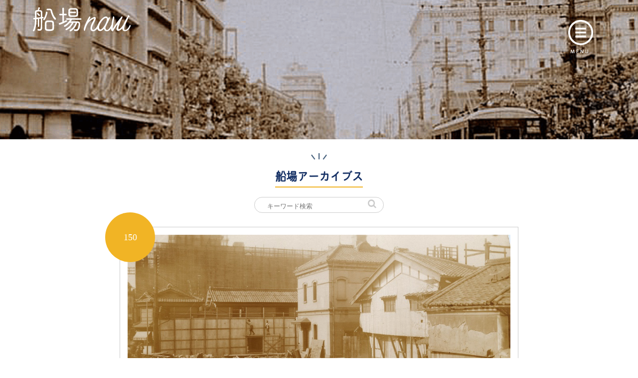

--- FILE ---
content_type: text/html; charset=UTF-8
request_url: https://semba-navi.com/semba_photo/%E8%8A%9D%E5%B7%9D%E3%83%93%E3%83%AB%E5%BB%BA%E8%A8%AD%E5%B7%A5%E4%BA%8B/
body_size: 8457
content:
<!DOCTYPE html>
<html lang="ja">
<head>
<meta http-equiv="Content-Type" content="text/html; charset=UTF-8" />
<meta http-equiv="Content-Script-Type" content="text/javascript">
<meta name="viewport" content="width=device-width,user-scalable=no,maximum-scale=1">
<link rel="stylesheet" type="text/css" href="https://semba-navi.com/wp-content/themes/semba-navi3/reset.css">
<link rel="stylesheet" type="text/css" href="https://semba-navi.com/wp-content/themes/semba-navi3/style.css" />
<script src="https://unpkg.com/scrollreveal"></script>

<!-- webfonts -->
<script src="https://use.typekit.net/oxm3qag.js"></script>
<script>try{Typekit.load({ async: true });}catch(e){}</script>


<link href="https://maxcdn.bootstrapcdn.com/font-awesome/4.1.0/css/font-awesome.min.css" rel="stylesheet">
	<link href="https://use.fontawesome.com/releases/v5.15.2/css/all.css" rel="stylesheet">
<script type="text/javascript" src="https://ajax.googleapis.com/ajax/libs/jquery/1.11.1/jquery.min.js"></script>
<title>  芝川ビル建設工事 | 船場ナビ</title>
<script>
$(function(){
            ScrollReveal().reveal('.animate');
        });
</script>
	<link rel='dns-prefetch' href='//s.w.org' />
<link rel='stylesheet' id='contact-form-7-css'  href='https://semba-navi.com/wp-content/plugins/contact-form-7/includes/css/styles.css?ver=5.3.2' type='text/css' media='all' />
<link rel='stylesheet' id='wp-pagenavi-css'  href='https://semba-navi.com/wp-content/plugins/wp-pagenavi/pagenavi-css.css?ver=2.70' type='text/css' media='all' />
<script type='text/javascript' src='https://semba-navi.com/wp-includes/js/jquery/jquery.min.js?ver=3.5.1' id='jquery-core-js'></script>
<script type='text/javascript' src='https://semba-navi.com/wp-includes/js/jquery/jquery-migrate.min.js?ver=3.3.2' id='jquery-migrate-js'></script>


<script>
$(function(){


  $('#btn2').click(function(){
    //スライドダウン
    $('#menu-area').slideDown(200);
  });

  $('#menu-close').click(function(){
    //スライドダウン
    $('#menu-area').slideUp(200);
  });


});
</script>


<!-- トップにもどる -->
<script type="text/javascript">
$(function() {
     var topBtn = $('#page-top');
     topBtn.hide();
     $(window).scroll(function () {
          if ($(this).scrollTop() > 100) {
               topBtn.fadeIn();
          } else {
               topBtn.fadeOut();
          }
     });
     //スクロールしてトップ
    topBtn.click(function () {
          $('body,html').animate({
               scrollTop: 0
          }, 500);
          return false;
    });
});
</script>
<!-- トップにもどる ここまで-->





</head>


<body>
<a name="top"></a>
<div id="wrapper">



<header>
<div class="header-space-archive-semba-archives">
<div class="header-inner2">
<div class="header-ttl">
<div class="menu-logo"><a href="https://semba-navi.com"><img src="https://semba-navi.com/wp-content/themes/semba-navi3/img/logo_wh.svg" /></a></div>
<div id="btn2" class="menu-btn"><a href="#"><img src="https://semba-navi.com/wp-content/themes/semba-navi3/img/menu_btn.svg" width="50px" /></a></div>
</div>
<div class="clearfix"></div>


</div>
</div>
</header>

<div id="menu-area">
	<div id="menu-area-inner">
		<div id="menu-area-header">
			<div id="menu-area-logo"><a href="https://semba-navi.com"><img src="https://semba-navi.com/wp-content/themes/semba-navi3/img/logo_or.svg"/></a></div>
			<div id="menu-close"><img src="https://semba-navi.com/wp-content/themes/semba-navi3/img/menu-close.svg" width="50px" /></div>
			<div class="clearfix"></div>
		</div>
	<!-- menu内ナビ -->

<div class="">
	  <ul class="div2 top-map-sp">
    <li><div class="nav-btn-main-area"><a href="https://stroly.com/viewer/1556155149/" target="_blank"/><img src="https://semba-navi.com/wp-content/themes/semba-navi3/img/top-map-img-sp.png" alt=""></a></div></li>
    <li>
      <div class="nav-btn-sub-area"><a href="/event/"><img src="https://semba-navi.com/wp-content/themes/semba-navi3/img/nav-btn-event.png" alt=""></a></div>
      <div class="nav-btn-sub-area"><a href="/guidebook/"><img src="https://semba-navi.com/wp-content/themes/semba-navi3/img/nav-btn-guidebook.png" alt=""></a></div>
      <div class="nav-btn-sub-area"><a href="/semba-archives/"><img src="https://semba-navi.com/wp-content/themes/semba-navi3/img/nav-btn-archive.png" alt=""></a></div>
    </li>
  </ul>
</div>

	</div>
</div>



<!-- ↓main↓ -->
<div class="row">
<h2>船場アーカイブス</h2>
  <form class="search_container" action="https://semba-navi.com/" id="form01" method="get" >
<input id="search-bar" name="s" type="text"  size="25" placeholder="キーワード検索"/>
  <input type="submit" value="&#xf002;">
</form>
</div>





<div class="row single-sa">
<div class="image-main" oncontextmenu="return false">
  <img src="https://semba-navi.com/wp-content/uploads/2023/07/KC022_P61_001.jpg" alt=""  onselectstart="return false;" onmousedown="return false;"/>
  <div class="image-num">150</h1></div>
</div>
<div class="photo-caption">無断複製を禁止します</div>

<div class="image-cate"><ul>

<li><a href="https://semba-navi.com/semba_photo_slug/machinami/">まち並み</a></li><li><a href="https://semba-navi.com/semba_photo_slug/architecture/">建物</a></li>

</ul></div>


<div class="image-name">芝川ビル建設工事　
<!-- 昭和（戦前） 1926年　伏見町 伏見町3-3-3 -->

</div>
<p>芝川ビル建設工事を撮影したもの。明治23年竣工の洋館など敷地内の他の建物の様子がわかる。画像奥で建設工事中の建物は、この年竣工した「第一銀行大阪支店」（のちの第一勧業銀行高麗橋支店、1992年解体）。</p>

<div class="sa-spec">No.150／時期：昭和（戦前）
- 1926年
／場所：伏見町- 伏見町3-3-3／所蔵：千島土地株式会社</div>

<div class="image-tags"><ul>
<li><a href="https://semba-navi.com/photo_tag/%e4%bc%8f%e8%a6%8b%e7%94%ba/">#伏見町</a></li><li><a href="https://semba-navi.com/photo_tag/%e7%ac%ac%e4%b8%80%e5%8b%a7%e6%a5%ad%e9%8a%80%e8%a1%8c/">#第一勧業銀行</a></li><li><a href="https://semba-navi.com/photo_tag/%e7%ac%ac%e4%b8%80%e9%8a%80%e8%a1%8c/">#第一銀行</a></li><li><a href="https://semba-navi.com/photo_tag/%e8%88%b9%e5%a0%b4/">#船場</a></li><li><a href="https://semba-navi.com/photo_tag/%e8%8a%9d%e5%b7%9d%e3%83%93%e3%83%ab/">#芝川ビル</a></li><li><a href="https://semba-navi.com/photo_tag/%e9%ab%98%e9%ba%97%e6%a9%8b/">#高麗橋</a></li></ul></div>


</div>

<div class="row "><ul class="div3 single-arrow">
		<li><a href="https://semba-navi.com/semba_photo/%e6%96%b0%e8%8a%9d%e5%b7%9d%e3%83%93%e3%83%ab-2/" rel="prev"><i class="fas fa-arrow-left"></i></a></li>
		<li><a href="/semba-archives/"><i class="fas fa-arrow-up"></i></a></li>
		<li><a href="https://semba-navi.com/semba_photo/%e8%8a%9d%e5%b7%9d%e3%83%93%e3%83%ab%e5%bb%ba%e8%a8%ad%e5%b7%a5%e4%ba%8b-2/" rel="next"><i class="fas fa-arrow-right"></i></a></li>
	</ul></div>




</div>












<!-- mainここまで -->
<!-- ↓footer↓ -->
<div class="footer-town"></div>
<div id="footer">
	<div id="footer-inner">
		<div id="footer-inner-logo"><a href="https://semba-navi.com"><img src="https://semba-navi.com/wp-content/themes/semba-navi3/img/logo.svg" width="" /></a></div>
	<div class="footer-icon"><a href="https://www.instagram.com/sembanavi/"><img src="https://semba-navi.com/wp-content/themes/semba-navi3/img/ft-icon-ig.svg" width="" /></a></div>　<div class="footer-icon"><a href="https://www.facebook.com/sembanavisite/"><img src="https://semba-navi.com/wp-content/themes/semba-navi3/img/ft-icon-fb.svg" width="" /></a></div>
	</div>
	<P class="center"><a href="https://www.sembaclub.com/">運営：船場倶楽部・集英地域活動協議会</a><br/><a href="https://sembaclub.com/contact/">お問い合わせ</a> | <a href="/privacypolicy/">プライバシーポリシー</a></P>	

</div>
<div id="footer2">SEMBA NAVI ALL RIGHT RESERVED.</div>


<!-- ↑footer↑ -->
</div> <!-- wrapper ここまで　-->

<p id="page-top"><a href="#wrap"><i class="fa fa-chevron-circle-up fa-5x"></i></a></p>




<script type='text/javascript' id='contact-form-7-js-extra'>
/* <![CDATA[ */
var wpcf7 = {"apiSettings":{"root":"https:\/\/semba-navi.com\/wp-json\/contact-form-7\/v1","namespace":"contact-form-7\/v1"}};
/* ]]> */
</script>
<script type='text/javascript' src='https://semba-navi.com/wp-content/plugins/contact-form-7/includes/js/scripts.js?ver=5.3.2' id='contact-form-7-js'></script>

	</body>
</html>



--- FILE ---
content_type: text/css
request_url: https://semba-navi.com/wp-content/themes/semba-navi3/reset.css
body_size: 1905
content:
/* `XHTML, HTML4, HTML5 Reset----------------------------------------------------------------------------------------------------*/a,abbr,acronym,address,applet,article,aside,audio,b,big,blockquote,body,canvas,caption,center,cite,code,dd,del,details,dfn,dialog,div,dl,dt,em,embed,fieldset,figcaption,figure,font,footer,form,h1,h2,h3,h4,h5,h6,header,hgroup,hr,html,i,iframe,img,ins,kbd,label,legend,li,main,mark,menu,meter,nav,object,ol,output,p,pre,progress,q,rp,rt,ruby,s,samp,section,small,span,strike,strong,sub,summary,sup,table,tbody,td,tfoot,th,thead,time,tr,tt,u,ul,var,video,xmp {  border: 0;  margin: 0;  padding: 0;  font-size: 100%;}html,body {  font-size: 1em;  height: 100%;}

article,aside,details,figcaption,figure,footer,header,hgroup,main,menu,nav,section {/*  Override the default (display: inline) for  browsers that do not recognize HTML5 tags.  IE8 (and lower) requires a shiv:  http://ejohn.org/blog/html5-shiv*/  display: block;}
b,strong {/*  Makes browsers agree.  IE + Opera = font-weight: bold.  Gecko + WebKit = font-weight: bolder.*/  font-weight: bold;}
img {  color: transparent;  font-size: 0;  vertical-align: middle;/*  For IE.  http://css-tricks.com/ie-fix-bicubic-scaling-for-images*/  -ms-interpolation-mode: bicubic;}
ol,ul {  list-style: none;}
li {/*  For IE6 + IE7:  "display: list-item" keeps bullets from  disappearing if hasLayout is triggered.*/  display: list-item;}
table {  border-collapse: collapse;  border-spacing: 0;}
th,td,caption {  font-weight: normal;  vertical-align: top;  text-align: left;}
q {  quotes: none;}q:before,q:after {  content: "";  content: none;}
sub,sup,small {  font-size: 75%;}
sub,sup {  line-height: 0;  position: relative;  vertical-align: baseline;}
sub {  bottom: -0.25em;}sup {  top: -0.5em;}
svg {/*  For IE9. Without, occasionally draws shapes  outside the boundaries of <svg> rectangle.*/  overflow: hidden;}
/******* 追加　*******/
img {border:none;}
img a {border:none;}

a:link {color: initial;}

--- FILE ---
content_type: text/css
request_url: https://semba-navi.com/wp-content/themes/semba-navi3/style.css
body_size: 118
content:
@charset "UTF-8";

/*
Theme Name: semba-navi3
Theme URI: http://
Author: 
Author URI: 
Description: 
Version: 1.0
*/

@import url("reset.css");
@import url("style1.css");
@import url("animate.css");

--- FILE ---
content_type: text/css
request_url: https://semba-navi.com/wp-content/themes/semba-navi3/style1.css
body_size: 25454
content:
@charset "UTF-8";
/* 共通 **********************************************************************************/
html {
  box-sizing: border-box;
}

BODY {
  margin: 0px;
  font-size: 14px;
  line-height: 1.6em;
  text-align: center;
  color: #173266;
  /* 文字色 */
  /* フォント指定ゴシック */
  font-family: 'Lucida Grande','Hiragino Kaku Gothic ProN',Meiryo, sans-serif;
  /* フォント指定明朝
font-family:"ヒラギノ明朝 Pro W6", "Hiragino Mincho Pro", "HGS明朝E", "ＭＳ Ｐ明朝", serif; */
}

p {
  line-height: 2em;
  text-align: left;
}
.center{text-align:center;}
img {
  max-width: 100%;
}

h1 {
  font-size: 2em;
  font-weight: bold;
  font-family: "tbchibirgothicplusk-pro",sans-serif;
}

h2 {
  font-size: 1.6em;
  border-bottom: 2px solid #f1b425;
  display: inline-block;
  background: url(img/icon-a.svg);
  background-repeat: no-repeat;
  background-size: 32px;
  background-position: center top;
  padding: 1.5em 0 .5em 0;
  color: #173266;
  margin-bottom: 0.85em;
  font-family: "tbchibirgothicplusk-pro",sans-serif;
  font-weight: bold;
}

h3 {
  font-size: 1.2em;
  font-weight: bold;
  text-align: left;
}

h4 {
  font-size: 1em;
  font-weight: bold;
}

.div2 {
  display: -webkit-flex;
  display: flex;
  -webkit-justify-content: space-between;
  justify-content: space-between;
  -webkit-flex-wrap: wrap;
  flex-wrap: wrap;
}

.div2 li {
  width: 47.5%;
}

.div3 {
  display: -webkit-flex;
  display: flex;
  -webkit-justify-content: space-between;
  justify-content: space-between;
  -webkit-flex-wrap: wrap;
  flex-wrap: wrap;
}

.div3 li {
  width: 30%;
  margin-bottom: 2em;
}

.div3::after {
  content: "";
  display: block;
  width: 30%;
}

.div4 {
  display: -webkit-flex;
  display: flex;
  -webkit-justify-content: space-between;
  justify-content: space-between;
  -webkit-flex-wrap: wrap;
  flex-wrap: wrap;
}

.div4 li {
  width: 23%;
}

.div3b {
  display: -webkit-flex;
  display: flex;
  -webkit-justify-content: space-between;
  justify-content: space-between;
  -webkit-flex-wrap: wrap;
  flex-wrap: wrap;
}

.div3b li {
  width: 30%;
  margin-bottom: 2em;
}

.div3b::after {
  content: "";
  display: block;
  width: 30%;
}

.top-map-sp {
  margin-bottom: 10px;
}

.nav-btn-sub-area {
  display: block;
  margin-bottom: 10px;
}

/* トップにもどる **********************************************************************************/
#page-top {
  position: fixed;
  bottom: 10px;
  right: 20px;
  font-size: 77%;
}

#page-top a {
  text-decoration: none;
  color: #173266;
  width: 100px;
  padding: 10px 0;
  text-align: center;
  display: block;
  border-radius: 5px;
}

#page-top a:hover {
  text-decoration: none;
}

/* リスト **********************************************************************************/
ul {
  margin: 0px;
  padding: 0px;
}

li {
  list-style: none;
}

/* ユーティリティ **********************************************************************************/
/* hr */
hr.hr01 {
  border: 0;
  height: 0;
  margin: 20px 0;
  border-top: solid 1px #333;
}

/* gray */
hr.hr02 {
  border: 0;
  height: 0;
  margin: 20px 0;
  border-top: solid 1px #fff;
}

/* white */
/* spacer */
.spacer1em {
  clear: both;
  height: 1em;
}

.spacer2em {
  clear: both;
  height: 2em;
}

/* clearfix --------------------------------------- */
.clearfix:after {
  content: ".";
  display: block;
  height: 0;
  font-size: 0;
  clear: both;
  visibility: hidden;
}

.clearfix {
  display: inline-block;
}

/* Hides from IE Mac */
* html .clearfix {
  height: 1%;
}

.clearfix {
  display: block;
}

/* End Hack */
/* --------------------------------------- */
.pc {
  display: block;
}

.sp {
  display: none;
}

/* リンク **********************************************************************************/
a {
  text-decoration: none;
  -webkit-transition: 0.2s ease-in-out;
  -moz-transition: 0.2s ease-in-out;
  -o-transition: 0.2s ease-in-out;
  transition: 0.2s ease-in-out;
}

a:hover {
  opacity: 0.7;
  filter: alpha(opacity=70);
  color: #173266;
}

/* レイアウト **********************************************************************************/
#wrapper {
  width: 100%;
  margin: 0 auto;
  position: relative;
}

.header-space {
  width: 100%;
  margin: 0 auto;
  background-image: url(img/img-dummy2.jpg);
  background-size: cover;
  background-repeat: no-repeat;
}

.header-inner {
  width: 90%;
  margin: 0 auto;
  padding: 1em;
  position: relative;
  height: 75vh;
}

#nav_area {
  width: 100%;
  height: 50px;
  margin: 0 auto;
  background-color: #0099cc;
}

#main {
  width: 100%;
  margin: 0 auto;
}

.menu-logo {
  float: left;
  width: 200px;
  text-align: left;
}

.menu-btn {
  float: right;
  width: 60px;
  text-align: right;
  top: 40px;
  position: absolute;
  right: 40px;
}

.top-logo {
  width: 30%;
  margin: 0 auto;
  top: 40%;
  left: 35%;
  position: absolute;
}

#menu-area {
  width: 100%;
  text-align: center;
  background: #173266;
  position: absolute;
  top: 0;
  padding: 2em;
  display: none;
  z-index: 999;
}

#menu-area-inner {
  width: 800px;
  margin: 0 auto;
}

#menu-area-header {
  margin-bottom: 2em;
}

#menu-area-logo {
  float: left;
  width: 200px;
  text-align: left;
}

#menu-close {
  float: right;
  width: 45%;
  text-align: right;
}

.panel-a {
  padding: 4em 1.5em;
  background: url(img/top-about-bg.jpg);
  background-size: contain;
  background-repeat: no-repeat;
  background-position: center center;
  text-align: center;
}

.panel-a p {
  width: 60%;
  margin: 0 auto 1em auto;
}

.top-btn1 {
  border: 1px solid #f1b425;
  display: inline-block;
  padding: .25em 1.25em;
  margin-right: .75em;
  background: #FFFFFF;
  margin-bottom: 1em;
}

.top-btn1 a:link {
  color: #f1b425;
}

.top-btns li {
  width: 17%;
  margin: 0;
}

.arrw {
  bottom: 0;
  left: 47%;
  position: absolute;
  color: #FFF;
  font-size: 4em;
}

.row-bg-100 {
  width: 100%;
  background: #f1b425;
  padding: 3em 0;
  margin-bottom: 30px;
}

.row {
  width: 800px;
  margin: 0 auto 2em auto;
}

.row-90 {
  width: 90%;
  margin: 0 auto 2em auto;
  padding: 2em;
  text-align: center;
}

.card {
  padding: .5em;
  box-shadow: 0px 0px 6px 0px #ddd;
  -moz-box-shadow: 0px 0px 6px 0px #ddd;
  -webkit-box-shadow: 0px 0px 6px 0px #ddd;
}

.top-event-tn {
  width: 100%;
  margin-bottom: .5em;
}

.top-event-tn img {
  width: 100%;
  height: 230px;
  object-fit: cover;
}

.top-event h3 {
  font-size: 1em;
  font-weight: normal;
}

.top-event-date {
  font-size: 0.85em;
  text-align: left;
}

.top-event-tags li {
  font-size: 0.85em;
  float: left;
  display: inline-block;
  text-align: left;
  margin-bottom: 0;
  width: auto;
  margin-right: 1em;
}

.top-event-tags li a:link {
  color: #f1b425;
  margin-bottom: 0;
}

.top-event-tags {
  margin-bottom: 0;
}

.tags ul li {
  margin-bottom: 0;
}

.top-sns div2 li {
  width: 35%;
}

.top-ig {
  width: 100%;
}

.top-fb {
  margin: 0 auto;
  text-align: center;
}

.top-fb iframe {
  margin: 0 auto;
  text-align: center;
}

.pagenav {
  text-align: center;
}

.pagenav ul {
  margin-bottom: 2em;
  text-align: center;
  margin: 0 auto;
  display: inline-block;
}

.pagenav li {
  float: left;
  margin-right: 0.5em;
  padding: .2em;
}

.pagenav-carrent {
  font-weight: bold;
  border-bottom: 2px #173266 solid;
  padding: .2em;
}

/* 船場って */
.header-space-archive-about-semba {
  width: 100%;
  margin: 0 auto;
  background-image: url(img/bg-about-semba-top.jpg);
  background-size: cover;
  background-repeat: no-repeat;
}

.header-inner2 {
  width: 90%;
  margin: 0 auto 2em auto;
  padding: 1em;
  position: relative;
  height: 35vh;
}

header h1 {
  color: #FFF;
}

.ttl-pp {
  font-size:20px;
	text-align:center;
	margin:2rem auto;
}

.bit {
  width: 150px;
  margin: 0 auto;
  text-align: right;
  position: absolute;
  right: 0;
  bottom: -10vh;
}

.clmn {
  margin: 0 auto 4em auto;
  position: relative;
}

.l-w-txt {
  float: left;
  width: 50%;
  margin-right: 5%;
  position: relative;
  padding: 1em;
}

.l-w-txt:after {
  content: '';
  width: 100%;
  height: 70%;
  position: absolute;
  display: inline-block;
  border-left: solid 1px #f1b425;
  border-bottom: solid 1px #f1b425;
  bottom: 0;
  left: 0;
}

.r-w-txt {
  float: right;
  width: 50%;
  position: relative;
  padding: 1em;
}

.r-w-txt:after {
  content: '';
  width: 100%;
  height: 70%;
  position: absolute;
  display: inline-block;
  border-right: solid 1px #f1b425;
  border-bottom: solid 1px #f1b425;
  bottom: 0;
  right: 0;
}

.l-n-img {
  float: left;
  width: 40%;
  margin-right: 5%;
  position: relative;
  padding-left: 8px;
  padding-bottom: 8px;
  text-align: left;
  bottom: 0;
}

.l-n-img:after {
  content: '';
  width: 50px;
  height: 50px;
  position: absolute;
  display: inline-block;
  border-left: solid 8px #f1b425;
  border-bottom: solid 8px #f1b425;
  bottom: 0;
  left: 0;
}

.r-n-img {
  float: right;
  width: 40%;
  position: relative;
  padding-right: 8px;
  padding-bottom: 8px;
  text-align: right;
}

.r-n-img:after {
  content: '';
  width: 50px;
  height: 50px;
  position: absolute;
  display: inline-block;
  border-right: solid 8px #f1b425;
  border-bottom: solid 8px #f1b425;
  bottom: 0;
  right: 0;
}

/* 近代建築 */
.header-space-archive-architecture {
  width: 100%;
  margin: 0 auto;
  background-image: url(img/bg-architecture.jpg);
  background-size: cover;
  background-repeat: no-repeat;
  background-position: center center;
}

/* 老舗 */
.header-space-archive-legendary {
  width: 100%;
  margin: 0 auto;
  background-image: url(img/bg-legendary.jpg);
  background-size: cover;
  background-repeat: no-repeat;
  background-position: center center;
}

/* 通りと筋 */
.header-space-archive-street-2 {
  width: 100%;
  margin: 0 auto;
  background-image: url(img/bg-street.jpg);
  background-size: cover;
  background-repeat: no-repeat;
  background-position: center center;
}

/* 史跡 */
.header-space-archive-ruins {
  width: 100%;
  margin: 0 auto;
  background-image: url(img/bg-ruins.jpg);
  background-size: cover;
  background-repeat: no-repeat;
  background-position: center center;
}

/* ガイドブック */
.header-space-archive-guidebook {
  width: 100%;
  margin: 0 auto;
  background-image: url(img/bg-guidebook.jpg);
  background-size: cover;
  background-repeat: no-repeat;
  background-position: center center;
}

.gb-tn {
  width: 100%;
  margin: 0 auto .5em auto;
  text-align: left;
}

.gb-tn img {
  width: auto;
}

.gb {
  text-align: left;
}

.dl-pdf:before {
  content: "\f1c1";
  color: red;
  font-family: FontAwesome;
  margin-right: .5em;
}

/* 船場アーカイブス */
.sa-tn {
  width: 100%;
  margin: 0 auto;
  text-align: left;
}

.sa-tn img {
      width: 100%;
    height: 150px;
    object-fit: cover;
}

.sa-card {
  padding: 5px 0 10px 0;
}

.sa-spec {
	border:1px solid #ccc; text-align:center;padding:5px 10px;margin-bottom:10px;
}


.header-space-archive-semba-archives {
  width: 100%;
  margin: 0 auto;
  background-image: url(img/bg-semba-archives-top@2x.png);
  background-size: cover;
  background-repeat: no-repeat;
}

/* スポット */
.header-space-archive-spot-2 {
  width: 100%;
  margin: 0 auto;
  background-image: url(img/bg-spot.jpg);
  background-size: cover;
  background-repeat: no-repeat;
  background-position: center center;
}

/* イベント */
.header-space-archive-event {
  width: 100%;
  margin: 0 auto;
  background-image: url(img/bg-event.jpg);
  background-size: cover;
  background-repeat: no-repeat;
  background-position: center center;
}

/* single */
.header-single {
  width: 100%;
  margin: 0 auto;
  background-image: none;
}

.header-inner3 {
  width: 90%;
  margin: 0 auto 2em auto;
  padding: 1em;
  position: relative;
  height: auto;
}

.single {
  text-align: center;
}

.single h3 {
  font-size: 1.5em;
  font-weight: bold;
  text-align: center;
  margin: 0.5em auto 2em auto;
}

.single p {
  margin-bottom: 2em;
}

.cate_name {
  font-size: 1em;
  font-weight: normal;
  text-align: center;
  margin: 0 auto;
}

.cate_name:before {
  content: "[";
}

.cate_name:after {
  content: "]";
}

.tags {
  text-align: left;
  margin: 1em 0;
}

.img-post img {
  display: block;
  margin-bottom: 2em;
}

#footer {
  background: #f1b425;
  padding: 3em;
  text-align: center;
  color: #FFF;
}

#footer-inner {
  width: 25%;
  margin: 0 auto 1em auto;
}

#footer-inner-logo {
  padding: 0 2.5em 1em 2.5em;
  margin: 0 auto 1em auto;
  border-bottom: 1px solid #fff;
}

.footer-icon {
  width: 40px;
  display: inline-block;
}

#footer a:link {
  color: #FFF;
}

.footer-town {
  width: 1167px;
  height: 99px;
  background-image: url(img/town.png);
  margin: 0 auto;
}

#footer2 {
  background: #173266;
  color: #fff;
  padding: .85em;
  font-size: .85em;
}

.ig iframe {
  margin: 0 auto;
  text-align: center;
  height: auto;
}

.bg-slider {
  width: 100vw;
  height: 75vh;
  background-position: center center;
  background-size: cover;
  display: flex;
  align-items: center;
  justify-content: center;
}

.bg-slider__title {
  color: #fff;
  font-size: 48px;
  line-height: 1.5;
  font-weight: bold;
  text-align: center;
  text-shadow: 1px 1px 1px #000;
}

.single_img {
  margin-bottom: 2em;
}

.kako_ev_btn a {
  border: #f1b425 solid 2px;
  padding: 0.5em;
  border-radius: 6px;
  -webkit-border-radius: 6px;
  -moz-border-radius: 6px;
  width: auto;
  margin: 2em auto;
  display: inline-block;
}

/* 2021 renewal */
.top-new-area {
  margin: 2rem auto;
}

.top-new-area .top-new-stroly {
  margin-bottom: 2rem;
}

.top-new-area .top-new-div3 {
  display: -webkit-flex;
  display: flex;
  -webkit-justify-content: space-between;
  justify-content: space-between;
  -webkit-flex-wrap: wrap;
  flex-wrap: wrap;
}

.top-new-area .top-new-div3 li {
  width: 27.5%;
  margin-bottom: 2em;
  background-color: #f7d585;
  padding: 10px;
}

.top-btn-3 {
  background-color: #173266;
  padding: 0.5rem 1rem;
  display: inline-block;
  margin: 0 auto;
  border-radius: 5px;
  font-size: 16px;
}

.top-btn-3 a {
  color: white;
  font-weight: bold;
  font-family: "tbchibirgothicplusk-pro",sans-serif;
}

.top-btn-3 a i {
  font-family: 'Font Awesome 5 Free';
  font-weight: 900;
  font-style: normal;
}

.single-sa {
  text-align: center;
}

.single-sa h2 {
  line-height: 1.25em;
}

.single-sa h3 {
  font-size: 1.5em;
  font-weight: bold;
  text-align: center;
  margin: 0.5em auto 2em auto;
}

.single-sa p {
  margin-bottom: 2em;
}

.single-sa .image-main {
  background-color: white;
  padding: 15px;
  border: 1px solid #ccc;
  margin-bottom: 5px;
  position: relative;
}

.single-sa .image-main img {
  width: 100%;
}

.single-sa .image-num {
  background-color: #f1b425;
  color: white;
  font-family: serif;
  height: 100px;
  width: 100px;
  text-align: center;
  border-radius: 100px;
  line-height: 100px;
  font-size: 18px;
  position: absolute;
  top: -30px;
  left: -30px;
}

.single-sa .image-cate ul {
  display: inline-block;
  margin-bottom: 30px;
}

.single-sa .image-cate li {
  text-align: left;
  display: inline-block;
  border-radius: 5px;
  padding: 2px 5px;
  margin-right: 10px;
  background-color: #173266;
}

.single-sa .image-cate li a {
  width: 100%;
  height: 100%;
  color: white;
}

.single-sa .image-name {
  font-size: 20px;
  margin-bottom: 20px;
}

.single-sa .image-tags ul {
  display: inline-block;
  margin-bottom: 20px;
}

.single-sa .image-tags li {
  text-align: left;
  display: inline-block;
  margin-right: 20px;
}

.single-sa .image-tags li a {
  width: 100%;
  height: 100%;
  color: inherit;
  border-bottom: 1px solid #f1b425;
}

.cate-archive h3 {
  text-align: center;
  margin: 0 auto;
  font-weight: normal;
}

.single-contact-form i{
	font-family: 'Font Awesome 5 Free';font-weight: 900;font-style: normal;font-size:2em;
}

.single-contact-form a {
  border: 1px solid #173266;
  border-radius: 5px;
  padding: 10px;
  color: white;
  background-color: #173266;
}

.search_container {
  box-sizing: border-box;
  position: relative;
  border: 1px solid #ccc;
  display: block;
  padding: 3px 10px;
  border-radius: 20px;
  height: 2.3em;
  width: 260px;
  overflow: hidden;
  margin: 0 auto;
}

.search_container input[type="text"] {
  border: none;
  height: 2.0em;
}

.search_container input[type="text"]:focus {
  outline: 0;
}

.search_container input[type="submit"] {
  cursor: pointer;
  font-family: FontAwesome;
  font-size: 1.3em;
  border: none;
  background: none;
  color: #ccc;
  position: absolute;
  width: 2.5em;
  height: 2.5em;
  right: 0;
  top: -10px;
  outline: none;
}

.single-sa .preview {
  width: 25%;
  margin: auto;
}

.single-sa .preview img {
  margin-bottom: 1rem;
}

.single-sa-c p {
  text-align: center;
  margin: 0 auto;
}







.single-arrow i{
	font-family: 'Font Awesome 5 Free';font-weight: 900;font-style: normal;font-size:2em;
}

.single-arrow a {

  color: #173266;

}



/* フォーム styles **********/
.form-styles {
  text-align: left;
  padding: 4rem 0;
}

.form-styles label {
  display: block;
  padding-bottom: .5rem;
}

.form-styles small {
  font-size: 0.85em;
  margin-bottom: 1em;
}

.form-styles input[type="text"], .form-styles input[type="email"], .form-styles input[type="url"], .form-styles input[type="tel"], .form-styles textarea {
  background-color: #fff;
  color: #333;
  width: 95%;
  border: 1px solid #ddd;
  font-size: 100%;
  padding: 0.6em;
  border-radius: 4px;
  box-shadow: 1px 1px 3px rgba(0, 0, 0, 0.1) inset;
  margin-bottom: 2rem;
}

.form-styles input[type="submit"] {
  font-size: 100%;
  padding: 1em;
  background: #008EFF;
  color: #fff;
  border-radius: 6px;
  cursor: pointer;
  border: 1px solid #ccc;
  -webkit-appearance: none;
}

.form-styles input[type="submit"]:hover {
  box-shadow: 0 0 1px rgba(0, 0, 0, 0.2) inset;
}

.form-styles input::placeholder, .form-styles textarea::placeholder {
  color: #aaa;
}

.form-styles select {
  background-color: #fff;
  color: #333;
  width: 95%;
  border: 1px solid #ddd;
  font-size: 100%;
  padding: 0.6em;
  border-radius: 4px;
  box-shadow: 2px 2px 0 rgba(0, 0, 0, 0.1);
  margin-bottom: 2rem;
}

.form-styles textarea {
  height: 10em;
}

.form-styles btn-submit {
  border-radius: 5px;
}

.form-styles p {
  margin-bottom: 1em;
}

.form-styles .ttl {
  margin-bottom: 0.5em;
}

.form-styles .content {
  margin-bottom: 1em;
}

.form-styles .asterisk {
  margin: 0 0 0 0.2em;
  color: red;
}

.form-styles .btn-submit {
  margin: 0 auto;
  font-size: 20px;
  border-radius: 5px;
  -webkit-appearance: none;
  -moz-appearance: none;
  appearance: none;
  border: 0;
  border-radius: 5px;
  background: #173266;
  padding: 5px 10px;
  color: white;
}

.form-styles .btn-area {
  text-align: center;
}

/* privacy policy */
.pp {
  width: 75%;
  margin: 0 auto;
  text-align: left;
  font-size: 14px;
}

.pp ul {
  border: none;
  padding: 0;
  text-align: left;
}

.pp li {
  border: none;
  padding: 0;
  margin-bottom: 14px;
}

.pp .ppt {
  font-weight: bold;
  color: #f1b425;
}

.pp a {
  font-weight: bold;
  text-decoration: underline;
}

/* テーブル **********************************************************************************/
/* tbl01 レスポンシブ対応 */
.tbl01 {
  border-collapse: collapse;
  width: auto;
  padding-left: .5em;
  margin-bottom: 2em;
}

.tbl01 th,
.tbl01 td {
  width: auto;
  border: 0px solid #CCC;
  padding: .5em;
}

.tbl01 th {
  width: auto;
  text-align: left;
  font-weight: bold;
}

@media only screen and (max-width: 480px) {
  .tbl01 {
    border-collapse: collapse;
    padding-left: 0;
    margin-bottom: 2em;
    width: 100%;
    border-left: 0;
  }
  .tbl01 th,
  .tbl01 td {
    width: 100%;
    display: block;
    padding: 0.5em;
    border-top: 1px solid #ddd;
  }
  .tbl01 th {
    width: 100%;
    text-align: left;
    font-weight: bold;
  }
}


.photo-caption {font-size:12px;color:red;text-align:right;}

/* モバイル設定 **********************************************************************************/
@media (max-width: 800px) {
  .pc {
    display: none;
  }
  .sp {
    display: block;
  }
  .row {
    width: 90%;
    margin: 0 auto 2em auto;
  }
  .top-logo {
    width: 60%;
    margin: 0 auto;
    top: 30%;
    left: 20%;
    position: absolute;
  }
  .menu-logo {
    float: left;
    width: 200px;
    text-align: left;
  }
  .header-inner {
    margin: 0 auto;
    padding: 1em;
    position: relative;
    height: 75vh;
  }
  .div2 {
    display: -webkit-flex;
    display: flex;
    -webkit-justify-content: space-between;
    justify-content: space-between;
    -webkit-flex-wrap: wrap;
    flex-wrap: wrap;
  }
  .div3 {
    display: -webkit-flex;
    display: flex;
    -webkit-justify-content: space-between;
    justify-content: space-between;
    -webkit-flex-wrap: wrap;
    flex-wrap: wrap;
  }
  .div4 {
    display: -webkit-flex;
    display: flex;
    -webkit-justify-content: space-between;
    justify-content: space-between;
    -webkit-flex-wrap: wrap;
    flex-wrap: wrap;
  }
  .div2 li {
    width: 100%;
    margin-bottom: 2em;
  }
  .div3 li {
    width: 100%;
    margin-bottom: 2em;
  }
  .div4 li {
    width: 47%;
    margin-bottom: 2em;
  }
  .div3b {
    display: -webkit-flex;
    display: flex;
    -webkit-justify-content: space-between;
    justify-content: space-between;
    -webkit-flex-wrap: wrap;
    flex-wrap: wrap;
  }
  .div3b li {
    width: 47.5%;
    margin-bottom: 2em;
  }
  .panel-a {
    width: 90%;
    padding: 1.5em;
    background: none;
    background-color: #FFF;
    background-size: contain;
    background-repeat: no-repeat;
    background-position: center center;
    text-align: center;
  }
  .panel-a p {
    width: 96%;
    margin: 0 auto 1em auto;
  }
  .bit {
    display: none;
  }
  .clmn {
    margin: 0 auto 2em auto;
    position: relative;
  }
  .l-w-txt {
    float: none;
    width: 90%;
    margin-right: 0%;
    position: relative;
    padding: 1em;
    margin-bottom: 1em;
  }
  .l-w-txt:after {
    content: '';
    width: 100%;
    height: 70%;
    position: absolute;
    display: inline-block;
    border-left: solid 1px #f1b425;
    border-bottom: solid 1px #f1b425;
    bottom: 0;
    left: 0;
  }
  .l-n-img {
    float: none;
    width: 90%;
    margin-right: auto;
    position: relative;
    padding: 8px;
    text-align: left;
    margin: 0 auto;
  }
  .l-n-img img {
    width: 100%;
  }
  .l-n-img:after {
    content: '';
    width: 50px;
    height: 50px;
    position: absolute;
    display: inline-block;
    border-left: solid 8px #f1b425;
    border-bottom: solid 8px #f1b425;
    bottom: 0;
    left: 0;
  }
  .r-w-txt {
    float: none;
    width: 90%;
    position: relative;
    padding: 1em;
    margin-bottom: 1em;
  }
  .r-w-txt:after {
    content: '';
    width: 100%;
    height: 70%;
    position: absolute;
    display: inline-block;
    border-right: solid 1px #f1b425;
    border-bottom: solid 1px #f1b425;
    bottom: 0;
    right: 0;
  }
  .r-n-img {
    float: none;
    width: 90%;
    position: relative;
    padding-right: 8px;
    padding-bottom: 8px;
    text-align: right;
    margin: 0 auto;
  }
  .r-n-img img {
    width: 100%;
  }
  .r-n-img:after {
    content: '';
    width: 50px;
    height: 50px;
    position: absolute;
    display: inline-block;
    border-right: solid 8px #f1b425;
    border-bottom: solid 8px #f1b425;
    bottom: 0;
    right: 0;
  }
  .top-event-tags li {
    font-size: 0.85em;
    float: left;
    display: inline-block;
    text-align: left;
    margin-bottom: 0;
  }
  #8ed949a52620168c9709b31f9467344fb2cf4d7c48f8ec29a9532c904ba03c25 iframe {
    border: 1px solid red;
  }
  /* single */
  .single {
    text-align: center;
  }
  .single h3 {
    font-size: 1.5em;
    font-weight: bold;
    text-align: center;
    margin: 1em auto;
  }
  .single p {
    margin-bottom: 1em;
  }
  .single img {
    max-width: 100%;
    height: auto;
  }
  #footer {
    background: #f1b425;
    padding: 1em;
    text-align: center;
    color: #FFF;
    text-align: center;
  }
  #footer-inner {
    width: 35%;
    margin: 0 auto 1em auto;
  }
  #footer-inner-logo {
    padding: .5em;
    margin: 0 auto 1em auto;
    border-bottom: 1px solid #fff;
  }
  .footer-icon {
    width: 35px;
    display: inline-block;
  }
  #footer a:link {
    color: #FFF;
  }
  .footer-town {
    display: none;
  }
  #footer p {
    text-align: center;
    margin: 0 auto;
  }
  #menu-area {
    width: auto;
    text-align: center;
    background: #173266;
    position: absolute;
    top: 0;
    padding: 2em;
    display: none;
    z-index: 999;
  }
  #menu-area-inner {
    width: 100%;
    margin: 0 auto;
  }
  #menu-area-header {
    margin-bottom: 2em;
  }
  #menu-area-logo {
    float: left;
    width: 120px;
    text-align: left;
  }
  #menu-close {
    float: right;
    width: 35%;
    text-align: right;
  }
  .bg-slider {
    height: 75vh;
  }
  /* 2021 renewal */
  .top-new-area {
    margin: 2rem auto;
  }
  .top-new-area .top-new-stroly {
    margin-bottom: 2rem;
  }
  .top-new-area .top-new-div3 {
    display: -webkit-flex;
    display: flex;
    -webkit-justify-content: space-between;
    justify-content: space-between;
    -webkit-flex-wrap: wrap;
    flex-wrap: wrap;
  }
  .top-new-area .top-new-div3 li {
    width: 100%;
    margin-bottom: 2em;
    background-color: #f7d585;
    padding: 0;
  }
  .top-new-area .top-new-div3 li img {
    width: 100%;
  }
  .top-btns li {
    width: 40%;
    margin: 15px;
  }
}


--- FILE ---
content_type: image/svg+xml
request_url: https://semba-navi.com/wp-content/themes/semba-navi3/img/menu_btn.svg
body_size: 1487
content:
<?xml version="1.0" encoding="utf-8"?>
<!-- Generator: Adobe Illustrator 19.2.1, SVG Export Plug-In . SVG Version: 6.00 Build 0)  -->
<svg version="1.1" id="レイヤー_1" xmlns="http://www.w3.org/2000/svg" xmlns:xlink="http://www.w3.org/1999/xlink" x="0px"
	 y="0px" viewBox="0 0 37.5 49.9" style="enable-background:new 0 0 37.5 49.9;" xml:space="preserve">
<style type="text/css">
	.st0{fill:#FFFFFF;}
</style>
<g>
	<path class="st0" d="M18.8,37.5C8.4,37.5,0,29.1,0,18.8S8.4,0,18.8,0c10.3,0,18.8,8.4,18.8,18.8S29.1,37.5,18.8,37.5z M18.8,2.8
		c-8.8,0-16,7.2-16,16s7.2,16,16,16c8.8,0,16-7.2,16-16S27.6,2.8,18.8,2.8z"/>
	<g>
		<rect x="10.8" y="11.6" class="st0" width="15.9" height="2.7"/>
		<rect x="10.8" y="17.4" class="st0" width="15.9" height="2.7"/>
		<rect x="10.8" y="23.3" class="st0" width="15.9" height="2.7"/>
	</g>
</g>
<g>
	<path class="st0" d="M9.2,49.8H8.4l-0.1-2.4c0-0.8-0.1-1.6-0.1-2.3h0c-0.2,0.7-0.4,1.4-0.6,2.1l-0.8,2.6H6.1l-0.8-2.5
		c-0.2-0.7-0.4-1.5-0.6-2.1h0c0,0.7-0.1,1.6-0.1,2.4l-0.1,2.3H3.7l0.4-5.6h1.1l0.8,2.5c0.2,0.7,0.4,1.3,0.5,1.9h0
		C6.6,48,6.8,47.4,7,46.7l0.8-2.5h1.1L9.2,49.8z"/>
	<path class="st0" d="M15.5,49.8h-3.1v-5.6h2.9v0.7h-2.1v1.6h2v0.7h-2v1.9h2.2V49.8z"/>
	<path class="st0" d="M22.6,49.8h-0.9l-1.5-2.6c-0.3-0.6-0.7-1.3-0.9-1.9l0,0c0,0.7,0.1,1.4,0.1,2.4v2.1h-0.8v-5.6h0.9l1.5,2.6
		c0.4,0.6,0.7,1.3,0.9,1.9l0,0c-0.1-0.8-0.1-1.5-0.1-2.4v-2.1h0.8V49.8z"/>
	<path class="st0" d="M29.9,47.6c0,1.7-0.8,2.4-2,2.4c-1.2,0-1.9-0.7-1.9-2.4v-3.4h0.9v3.4c0,1.1,0.5,1.6,1.1,1.6
		c0.7,0,1.1-0.5,1.1-1.6v-3.4h0.9V47.6z"/>
</g>
</svg>


--- FILE ---
content_type: image/svg+xml
request_url: https://semba-navi.com/wp-content/themes/semba-navi3/img/logo_wh.svg
body_size: 6600
content:
<?xml version="1.0" encoding="utf-8"?>
<!-- Generator: Adobe Illustrator 19.2.1, SVG Export Plug-In . SVG Version: 6.00 Build 0)  -->
<svg version="1.1" id="レイヤー_1" xmlns="http://www.w3.org/2000/svg" xmlns:xlink="http://www.w3.org/1999/xlink" x="0px"
	 y="0px" viewBox="0 0 237.7 59.9" style="enable-background:new 0 0 237.7 59.9;" xml:space="preserve">
<style type="text/css">
	.st0{fill:#FFFFFF;}
</style>
<g>
	<path class="st0" d="M235,44.2c-0.3-0.6-0.7-0.7-0.9-0.7c-0.2,0-0.6,0.1-1,0.8c-3,7.5-6.6,11.3-11,11.6c-0.6,0-1.1-0.1-1.4-0.5
		c-0.9-1-0.9-3.5-0.1-7c0.7-2.9,2.6-6.8,4.2-10.3c0.7-1.4,1.3-2.8,1.8-3.9c0.4-0.9,0.8-1.7,1.2-2.5c1.6-3.4,2.7-5.8,1.6-7
		c-0.3-0.4-0.7-0.6-1-0.6c-0.6,0-1.1,0.6-1.4,1.1c-2.4,3.8-6.5,11.7-8.9,17.8c-4,5.9-9,11.8-11.4,11c-0.2-0.1-0.3-0.2-0.4-0.4
		c-0.9-2.2,1.6-10.6,6.8-22.5c2.2-3.1,3-5.3,2.8-7.1c0-0.3-0.1-1-0.7-1.2c-0.5-0.2-1,0.3-1.4,0.7c-5.4,6.1-15.6,20.3-21.2,30
		c0.2-1.7,0.4-3.3,0.5-4.8c0.6-5.6,1.1-9.7,2-14.8c0.2-1.2,0.5-2.4,0.7-3.4c0.8-3.5,1.3-5.8-0.5-7.5c-0.2-0.2-0.5-0.3-0.8-0.2
		c-0.7,0.2-1.3,1.5-1.5,2.3c-1.3,5.6-2.5,12.5-3.3,18.5c-0.2,0.1-0.4,0.4-0.6,0.7c-2.6,5.7-6.8,11.5-9.9,11.7c-1,0.1-2-0.5-2.8-1.5
		c-1.2-1.6-1.3-4-0.4-6.3c1.1-2.6,2.7-5.7,4.2-8.8c1.2-2.3,2.3-4.4,3-6.1c0.5-1.2,1-2.2,1.5-3.1c1.2-2.4,2.1-4.1,0.7-5.1
		c-0.4-0.3-0.9-0.4-1.3-0.3c-0.6,0.2-1.2,0.7-1.7,1.7c-0.2,0.3-0.2,0.5-0.3,0.8c-0.1,0.2-0.2,0.4-0.4,0.8c-0.2-1.5-0.7-2.8-1.5-3.6
		c-0.9-0.9-2.1-1.4-3.5-1.4c-1.8,0-8.4,1-16.6,14.1c-1.5,2.4-2.6,4.8-3.3,7.2c-2.7,5.3-7,11.5-10.8,11.2c-0.6,0-1.1-0.4-1.5-0.9
		c-1-1.5-1-4.9,0.1-8.5c1-3.1,2.4-5.8,3.8-8.3c0.8-1.5,1.6-3,2.2-4.4c1.6-3.6,2-6.5,1.2-8.1c-0.4-0.7-0.9-1-1.7-1.2
		c-2.6-0.4-10.4,4.4-14.5,8.3c0.4-0.7,0.8-1.5,1.3-2.3c1.4-2.5,2.7-4.8,1.9-6.3c-0.4-0.7-0.8-0.8-1.1-0.9c0,0,0,0,0,0
		c-0.3,0-0.7,0.1-1.1,0.8c-4.8,7.8-10.2,19.8-11.8,25.3c-1.2,4.2-1.5,6.4-0.2,8.6c0.2,0.4,0.4,0.7,0.7,0.7c0.3,0,0.5-0.2,0.8-0.7
		c0.5-0.7,1-2.2,1.6-4.4c1.1-3.9,2.8-9.8,6.3-14.4c4.8-6.3,13.6-11.3,14.5-10.9c0.5,0.4-1,3.2-2.4,5.7c-1.8,3.3-4,7.3-5.3,11.5
		c-1.6,5.3-1.6,9.3,0.1,11.5c1.1,1.5,2.9,2.2,5.2,2.2c3.4,0,7.2-2.4,9.9-6.1c0.8,3.6,3.1,5.8,6.4,5.8c4,0,7.5-3.5,9.4-6
		c0.4,3.8,2.8,6.1,6.6,6.4c3.7,0.2,7.8-3.1,10.2-6.9c-0.1,3.6,0.4,5.3,3.2,6.9c0.2,0.1,0.5,0.2,0.7,0.2c0.7,0,1.1-0.7,1.4-1.2
		c3.8-6.6,7.5-12,10.3-15.7c-3,8.9-3.1,13.8-0.5,15.2c3.6,2,8.4-1.7,11.9-5.5c0.1,2.1,0.7,3.8,1.8,5c1.1,1.1,2.7,1.7,4.6,1.7
		c4.6,0,9.6-3.8,11.9-9.1C235.4,47.5,235.6,45.6,235,44.2z M174.7,42.5c-3.8,7.3-8.6,12.3-11.7,12.3c0,0,0,0-0.1,0
		c-0.7,0-1.3-0.7-1.6-1.2c-1.5-2.7-1.2-8.6,1.9-13.8c7.2-12,11.8-13.6,14.4-12.9c0.3,0.1,0.6,0.4,0.8,0.8
		C179.2,29.8,178.7,34.7,174.7,42.5z"/>
	<path class="st0" d="M230,24.8c0.3,0.1,0.5,0.1,0.8,0.1c0.3,0,0.7-0.1,0.9-0.2c0.5-0.3,0.9-0.8,1-1.4c0.1-0.6,0-1.2-0.3-1.8
		c-0.3-0.6-0.8-1-1.4-1.2c-0.6-0.2-1.2-0.2-1.7,0.1c-0.5,0.3-0.9,0.8-1,1.4c-0.1,0.6,0,1.2,0.3,1.8S229.5,24.6,230,24.8z"/>
</g>
<g>
	<path class="st0" d="M24.7,27.7c2.4-0.4,3.2-0.6,3.2-2c0-0.8-0.5-1.6-1.4-1.6c-0.1,0-0.8,0.1-1.8,0.2c0-4.5,0-8.7-0.1-11.4
		c-0.1-3.3-1.9-5.2-5.3-5.2c-0.1,0-0.4,0-0.8,0c-0.8,0-1.6-0.1-2.4-0.1c2.3-1.4,2.9-4.1,3-5.1c0-0.4-0.1-0.8-0.4-1.1
		c-0.4-0.4-1.1-0.7-1.7-0.7c-1,0-1.8,0.6-1.9,1.4c-0.3,1.8-0.8,3.7-1.1,5.2l-0.1,0.3c-0.3,0-0.5,0-0.8,0s-0.5,0-0.7,0
		c-3.5,0.1-5.3,1.8-5.3,5v0.2c0,1,0,2.1,0.1,3.2c0.1,3.1,0.1,6.7,0.1,10.4l-2.6,0.2c-1.1,0-1.6,0.9-1.6,1.8c0,0.9,0.6,1.9,1.8,1.9
		c0.1,0,0.8,0,2.4-0.2C7,42.5,5.5,51,2.6,56.2c-0.1,0.3-0.3,0.6-0.3,0.9c0,1,1,1.9,2,1.9c0.8,0,1.5-0.5,1.9-1.3
		c3.9-7.3,4.5-19.4,4.6-28l3.4-0.4l-0.1,17.3c0,1.1,0.8,1.7,1.7,1.7c0.8,0,1.7-0.6,1.7-1.7l-0.1-17.8l3.6-0.5v7.5
		c0,6.1,0,11.8-0.1,14.3c-0.1,3.1-1.1,3.7-2.8,3.7c-0.8,0-1.7-0.2-2.7-0.4l-0.3,0h-0.2c-1.1,0-1.7,1-1.7,2c0,1.2,0.6,2.4,4.8,2.4
		c4.2,0,6.5-2.5,6.5-7.2v-0.2c-0.1-2-0.1-4-0.1-6.5c0-0.9,0-2.4,0-4.3C24.7,36.4,24.7,32.1,24.7,27.7z M21.2,24.7
		c-3.3,0.5-7,1-10.2,1.3c0-2.5,0-5,0-7.2c0-2,0-3.8,0-5.4c0-2.1,0.6-2.4,4.9-2.4c4.9,0,5.1,0.3,5.2,2.3l0,1.3
		C21.1,17.3,21.2,20.8,21.2,24.7z"/>
	<path class="st0" d="M13.7,14.7c-0.9,0-1.7,0.8-1.7,1.7c0,0.4,0.2,0.8,0.5,1.1c0.2,0.2,0.4,0.3,0.6,0.5c0.8,0.7,1.9,1.7,2.9,3.5
		l0,0c0.4,0.6,0.9,0.8,1.2,0.8c0.9,0,1.9-0.8,1.9-2.1C19.1,18.5,14.9,14.7,13.7,14.7z"/>
	<path class="st0" d="M35.1,11.4c-0.7,0-1.5,0.5-1.7,1.6c-0.5,3.7-2.1,10.6-6.1,16c-0.4,0.5-0.4,0.9-0.4,1.3c0,1,0.8,1.9,1.8,1.9
		c3.7,0,8.5-16.5,8.5-18.7C37.2,12.2,36.1,11.4,35.1,11.4z"/>
	<path class="st0" d="M56.8,27.1c-4.5-4.9-7.2-10.7-8.8-18.8c-0.5-2.4-2.8-4.2-5.4-4.2l-5.8,0.2c-1.1,0-1.7,1-1.7,1.9
		C35,7,35.5,8,36.7,8l4.7-0.2h0.4c1.7,0,2.5,0.6,2.8,2.2c1.9,9.5,7.9,21.1,10.9,21.1c1.1,0,2-1,2-2.1C57.6,28.3,57.3,27.7,56.8,27.1
		z M36.8,7.6L36.8,7.6L36.8,7.6L36.8,7.6z"/>
	<path class="st0" d="M46.4,32.9c-1.3-0.1-2.9-0.1-4.6-0.1c-1.5,0-3,0.1-4.6,0.1l-0.2,0c-3.6,0.1-6,2.5-6,6.1
		c-0.1,2.5-0.1,7-0.1,10.7c0,7,1,8.5,11.2,8.5c10.2,0,10.7-2.8,10.7-9c0-3.5-0.1-7.9-0.2-10.5C52.5,35.4,50,33,46.4,32.9z
		 M48.9,49.2c0,4.6-0.3,5.1-7.4,5.1c-6.6,0-6.7-1.1-6.8-3c-0.1-0.7-0.1-1.8-0.1-3c0-2.6,0.1-6.2,0.2-8.5c0.2-3.2,1.4-3.3,6.9-3.3
		c1.4,0,2.7,0,3.9,0.1c2,0.1,3.1,1.2,3.1,3.2v0C48.9,41.8,48.9,46.3,48.9,49.2z"/>
</g>
<g>
	<path class="st0" d="M98.4,24c11.4,0,11.7-0.8,11.7-9.8c0-2.2-0.1-4.4-0.2-6.2c-0.2-2.9-2.5-4.9-5.8-5c-3.5-0.1-7.5-0.1-11.2,0
		c-4.2,0.2-5.8,2.9-5.9,5.5c-0.1,3-0.1,5.5-0.1,7.5C87,23.2,88,24,98.4,24z M106.8,11.8v3.4v0h-0.3v2.5c-0.1,2.6-1.2,2.8-8.3,2.8
		c-6.4,0-7.3-0.3-7.4-2.6c-0.1-0.8-0.1-1.8-0.1-3l13.4,0c0.6-0.1,1.1-0.7,1.2-1.4c0.1-0.8-0.2-1.5-0.9-1.9l-0.1,0H90.7
		c0-3.8,0.2-5.1,2.8-5.1c1.7-0.1,3.9-0.1,6.1-0.1c6.8,0,6.8,0,6.8,5.5L106.8,11.8L106.8,11.8z"/>
	<path class="st0" d="M83.8,34c0-0.9-0.7-1.9-1.6-1.9c-0.3,0-0.6,0.1-0.8,0.2c-1.5,0.8-3.2,1.7-5.2,2.6l0.1-14.6h5
		c1.1,0,1.7-0.9,1.7-1.9c0-1.1-0.7-1.9-1.7-1.9h-5l0.1-12.8c0-1.4-1-2-1.9-2c-0.9,0-1.9,0.6-1.9,2l0.1,12.8h-5.8
		c-1.1,0-1.7,1-1.7,1.9c0,0.9,0.6,1.8,1.7,1.8h5.8v16.2c-2.5,1-5,1.9-7.2,2.6c-0.9,0.3-1.4,1-1.4,2c0,1,0.6,2,1.9,2
		c2.5,0,15.2-6.4,16.9-7.3C83.4,35.5,83.8,34.8,83.8,34z"/>
	<path class="st0" d="M116.4,27.4H83.3c-1.1,0-1.7,0.9-1.7,1.8c0,0.9,0.6,1.8,1.7,1.8h7.8c-3.5,5.9-8,10.4-13.7,13.7
		c-0.6,0.4-1,0.9-1,1.6c0,0.9,0.7,1.9,1.8,1.9c1.4,0,6.9-3.7,11.9-9.8h5.1c-3,6.4-7.9,11.3-14.1,14.3c-0.6,0.3-1,0.9-1,1.6
		c0,1,0.7,2,1.9,2c1.8,0,11.6-5.7,17.1-17.9h5.1c-2.9,8.3-7.3,14-13.2,17.3c-0.7,0.4-1,1-1,1.7c0,0.9,0.7,1.9,1.9,1.9
		c2.2,0,11.3-6.5,16.1-20.9h0.8c1.8,0,2.6,1,2.6,3c0,3.6-1.5,9.2-1.6,9.6c-0.9,2.4-2.3,3.6-4.6,3.6c-0.9,0-1.9-0.2-2.8-0.4
		c-0.2-0.1-0.4-0.1-0.6-0.1c-1,0-1.7,0.8-1.7,2c0,1.7,1.6,2.5,5,2.5c4,0,6.8-2.1,8.2-6.2c1.5-4.4,1.8-10.1,1.8-11
		c0-4.1-2-6.3-5.6-6.3c-4.7,0-11.7,0-16.8,0.1c1.1-1.5,2-2.9,2.7-4.3l21.1,0.1c1.2,0,1.7-0.9,1.7-1.8
		C118,28.3,117.5,27.4,116.4,27.4z"/>
</g>
</svg>


--- FILE ---
content_type: image/svg+xml
request_url: https://semba-navi.com/wp-content/themes/semba-navi3/img/icon-a.svg
body_size: 552
content:
<?xml version="1.0" encoding="utf-8"?>
<!-- Generator: Adobe Illustrator 19.2.1, SVG Export Plug-In . SVG Version: 6.00 Build 0)  -->
<svg version="1.1" id="レイヤー_1" xmlns="http://www.w3.org/2000/svg" xmlns:xlink="http://www.w3.org/1999/xlink" x="0px"
	 y="0px" viewBox="0 0 14.3 5.9" style="enable-background:new 0 0 14.3 5.9;" xml:space="preserve">
<style type="text/css">
	.st0{fill:none;stroke:#4C6581;stroke-miterlimit:10;}
</style>
<g>
	<line class="st0" x1="3.4" y1="5.6" x2="0.4" y2="1.5"/>
	<line class="st0" x1="10.9" y1="5.6" x2="13.9" y2="1.5"/>
	<line class="st0" x1="7.2" y1="5.6" x2="7.2" y2="0"/>
</g>
</svg>


--- FILE ---
content_type: image/svg+xml
request_url: https://semba-navi.com/wp-content/themes/semba-navi3/img/ft-icon-ig.svg
body_size: 968
content:
<?xml version="1.0" encoding="utf-8"?>
<!-- Generator: Adobe Illustrator 19.2.1, SVG Export Plug-In . SVG Version: 6.00 Build 0)  -->
<svg version="1.1" id="レイヤー_1" xmlns="http://www.w3.org/2000/svg" xmlns:xlink="http://www.w3.org/1999/xlink" x="0px"
	 y="0px" viewBox="0 0 42.5 42.5" style="enable-background:new 0 0 42.5 42.5;" xml:space="preserve">
<style type="text/css">
	.st0{fill:#FFFFFF;}
	.st1{fill:#F0B323;}
</style>
<g>
	<circle class="st0" cx="21.3" cy="21.3" r="20.8"/>
	<path class="st1" d="M26.9,32.2H15.6c-2.9,0-5.3-2.4-5.3-5.3V15.6c0-2.9,2.4-5.3,5.3-5.3h11.3c2.9,0,5.3,2.4,5.3,5.3v11.3
		C32.2,29.8,29.8,32.2,26.9,32.2z M15.6,12.3c-1.8,0-3.3,1.5-3.3,3.3v11.3c0,1.8,1.5,3.3,3.3,3.3h11.3c1.8,0,3.3-1.5,3.3-3.3V15.6
		c0-1.8-1.5-3.3-3.3-3.3H15.6z"/>
	<path class="st1" d="M21.3,27.2c-3.3,0-6-2.7-6-6c0-3.3,2.7-6,6-6c3.3,0,6,2.7,6,6C27.2,24.5,24.5,27.2,21.3,27.2z M21.3,17.3
		c-2.2,0-4,1.8-4,4c0,2.2,1.8,4,4,4s4-1.8,4-4C25.2,19.1,23.4,17.3,21.3,17.3z"/>
	<rect x="26.7" y="14.8" class="st1" width="2" height="2"/>
</g>
</svg>


--- FILE ---
content_type: image/svg+xml
request_url: https://semba-navi.com/wp-content/themes/semba-navi3/img/ft-icon-fb.svg
body_size: 699
content:
<?xml version="1.0" encoding="utf-8"?>
<!-- Generator: Adobe Illustrator 19.2.1, SVG Export Plug-In . SVG Version: 6.00 Build 0)  -->
<svg version="1.1" id="レイヤー_1" xmlns="http://www.w3.org/2000/svg" xmlns:xlink="http://www.w3.org/1999/xlink" x="0px"
	 y="0px" viewBox="0 0 42.5 42.5" style="enable-background:new 0 0 42.5 42.5;" xml:space="preserve">
<style type="text/css">
	.st0{fill:#FFFFFF;}
	.st1{fill:#F0B323;stroke:#F0B323;stroke-width:0.5;stroke-miterlimit:10;}
</style>
<g>
	<circle class="st0" cx="21.3" cy="21.3" r="20.8"/>
	<g>
		<path class="st1" d="M27.2,14.5c-0.5-0.3-1.1-0.4-1.7-0.4c-1.8,0-2.8,0.9-2.8,2.8v3h3.9v2.7h-3.9v11.3h-3.8V22.6h-2.9v-2.7h2.9
			v-3.4c0-1.6,0.6-2.8,1.7-3.7c1.2-0.9,2.6-1.4,4.3-1.4c0.9,0,1.7,0.1,2.2,0.3V14.5z"/>
	</g>
</g>
</svg>


--- FILE ---
content_type: image/svg+xml
request_url: https://semba-navi.com/wp-content/themes/semba-navi3/img/logo_or.svg
body_size: 5713
content:
<?xml version="1.0" encoding="utf-8"?>
<!-- Generator: Adobe Illustrator 19.2.1, SVG Export Plug-In . SVG Version: 6.00 Build 0)  -->
<svg version="1.1" id="レイヤー_1" xmlns="http://www.w3.org/2000/svg" xmlns:xlink="http://www.w3.org/1999/xlink" x="0px"
	 y="0px" viewBox="0 0 239.1 59.9" style="enable-background:new 0 0 239.1 59.9;" xml:space="preserve">
<style type="text/css">
	.st0{fill:#F0B323;stroke:#F0B323;stroke-width:0.7;stroke-miterlimit:10;}
</style>
<path class="st0" d="M152.6,24.4c2.6,0.4,2.2,4.4,0.2,8.9c-1.7,3.8-4.6,7.9-6.2,13c-1.6,5.2-1.2,9.8,1.7,10.1
	c3.8,0.3,8.4-5.6,11.4-11.7c0.4-0.8,1-0.8,1.3-0.1c0.6,1,0.4,3-0.7,5.5c-2.1,4.9-7.1,9.3-11.7,9.3c-6.7,0-7.4-6-5.1-13.6
	c2.6-8.5,9.2-16.7,7.7-17.9c-1.1-0.9-10.5,4.8-15.3,11.1c-5.5,7.2-6.6,17.2-8.1,19.1c-0.6,0.8-0.6,0.7-1,0c-1.2-2-1-4.1,0.3-8.5
	c1.6-5.5,7-17.6,12-25.7c0.6-1,1.2-0.9,1.7,0c1.2,2.2-3.1,7-3.9,10.1C140.4,29.8,149.9,23.9,152.6,24.4"/>
<path class="st0" d="M185.7,26.6c0.7-1.4,1.6-2,2.6-1.3c1.6,1.2-0.5,3.5-2.4,7.9c-1.7,3.9-5.5,10.6-7.4,15.2c-2,4.9,0.9,8.6,3.6,8.4
	c3.2-0.2,7.6-6.1,10.4-12.1c0.4-0.8,1-0.9,1.3-0.1c0.3,0.8,0.3,3-0.7,5.4c-2.1,4.8-7,9.6-11.4,9.3c-4.3-0.3-6.5-3-6.5-7.1
	c-2.5,3.6-6.1,6.8-9.9,6.8c-7.4,0-8.9-11.1-2.3-21.6c6.4-10.3,12.7-14.2,16.6-14.2c3.4,0,5,2.9,4.8,6.3
	C185.4,27.4,185.3,27.3,185.7,26.6 M180.3,26.6c-2.8-0.8-7.6,0.8-15.1,13.3c-4.4,7.4-3.1,15.7-0.1,15.8c3.2,0.1,8.3-5.1,12.3-12.8
	C182.5,33.4,182.5,27.3,180.3,26.6"/>
<path class="st0" d="M217.5,23.5c0.9-1,1.3-0.8,1.5,0.3c0.2,1.8-0.7,4.1-3.2,7.6c-4,5.5-11.2,13.9-18.8,27.1
	c-0.4,0.7-0.8,1.3-1.6,0.9c-3.1-1.7-3.3-3.4-3-8c0.3-6.1,2-17.3,4.1-26.4c0.2-1,1.1-2.6,1.7-1.9c2.2,2.1,0.7,5.2-0.3,10.8
	c-1.3,7-1.7,12.2-2.8,21.7C200.7,45.4,212.1,29.6,217.5,23.5"/>
<path class="st0" d="M237.1,44.6c-2.4,6-5.9,11.7-11.5,12.1c-2.5,0.2-3.2-2.9-1.9-8.2c1-4.3,4.5-10.7,6.2-14.5
	c1.9-4.4,4.1-8,2.9-9.4c-0.6-0.8-1.2-0.5-1.9,0.5c-2.9,4.5-8.2,14.8-10.1,21.2c-2.2,7.1-0.7,12.7,5.3,12.7c4.4,0,9.4-3.7,11.8-9.1
	c1-2.2,1.2-4,0.6-5.4C238.1,43.9,237.5,43.8,237.1,44.6"/>
<path class="st0" d="M232.6,23.3c0.6,1.1,1.8,1.5,2.7,1c0.9-0.5,1.2-1.8,0.6-2.8c-0.6-1.1-1.8-1.5-2.7-1
	C232.3,20.9,232,22.2,232.6,23.3"/>
<path class="st0" d="M224,46.5c0,0-1.3-3.3-1.3-4.4c0,0-8.9,14-12.8,12.6c-3.9-1.4,7.4-26.2,7.4-26.2c0-1.1-4.1,0-4.1,1.1
	c-3.9,9.9-10.5,25.5-5.6,28.2C213.8,61.3,224,46.5,224,46.5"/>
<path class="st0" d="M12.6,28.8l-4.2,0.5c-0.1,10.4-1,21.8-4.7,28.7c-0.4,0.8-1.1,1.2-1.7,1.2c-0.9,0-1.7-0.7-1.7-1.6
	c0-0.3,0.1-0.5,0.2-0.8c3.6-6.5,4.6-17.1,4.8-27.2C3.4,30,2.6,30,2.6,30c-1,0-1.5-0.8-1.5-1.6c0-0.8,0.4-1.5,1.3-1.5l3-0.3
	c0-5.3-0.1-10.2-0.2-14.2v-0.2c0-2.9,1.5-4.6,5-4.7c0.4,0,1.1-0.1,1.7-0.1c0.4-1.6,0.9-3.8,1.3-5.9c0.1-0.8,0.9-1.2,1.6-1.2
	c0.9,0,1.9,0.5,1.9,1.4c0,1.1-0.9,4.7-4.5,5.7c0.8-0.2,4.6,0.1,5.1,0.1c3.3,0.1,5,2,5,5c0.1,2.9,0.1,7.3,0.1,12
	c1.2-0.2,2.1-0.3,2.2-0.3c0.7,0,1.1,0.7,1.1,1.3c0,1.2-0.5,1.3-3.3,1.8c0,7.3-0.1,14.5-0.1,16.9c0,2.5,0,4.6,0.1,6.6v0.2
	c0,3.2-1.1,7-6.3,7c-4.5,0-4.5-1.4-4.5-2.1c0-0.9,0.5-1.7,1.4-1.7h0.2c1.1,0.2,2.2,0.4,3,0.4c2,0,3.2-0.9,3.2-4.2
	c0.1-2.5,0.1-8.3,0.1-14.6v-8.1l-4.4,0.6l0.1,18.5c0,0.9-0.7,1.4-1.4,1.4c-0.7,0-1.4-0.5-1.4-1.4L12.6,28.8z M19.3,13
	c-0.1-2.5-0.7-2.7-5.6-2.7c-4.2,0-5.3,0.2-5.3,2.8c0,3.6,0.1,8.3,0.1,13.3c3.7-0.4,7.8-1,11.1-1.4C19.5,20.1,19.4,15.7,19.3,13
	 M14.2,21.2c-1.2-2.3-2.9-3.4-3.6-4.2c-0.3-0.3-0.4-0.6-0.4-0.9c0-0.8,0.6-1.4,1.4-1.4c1,0,5.2,3.6,5.2,5.3c0,1-0.8,1.8-1.6,1.8
	C14.7,21.9,14.4,21.6,14.2,21.2 M25.3,30.2c0-0.4,0.1-0.8,0.4-1.2c3.8-5,5.6-11.5,6.3-16.5c0.1-0.9,0.7-1.3,1.4-1.3
	c0.8,0,1.7,0.7,1.7,1.7c0,2-4.8,18.8-8.3,18.8C26,31.8,25.3,31.1,25.3,30.2 M51.1,49.6c0,5.9-0.1,8.8-10.5,8.8
	c-10.3,0-11-1.5-11-8.3c0-3.7,0.1-8.2,0.1-10.9c0.1-3.3,2.2-5.7,5.8-5.9c1.7-0.1,3.3-0.1,4.8-0.1c1.6,0,3.2,0.1,4.7,0.1
	c3.5,0.1,5.8,2.5,5.9,5.6C51,41.7,51.1,46.2,51.1,49.6 M47.7,40c-0.1-2.3-1.4-3.6-3.5-3.6c-1.2-0.1-2.6-0.1-4-0.1
	c-5.3,0-7.2,0-7.4,3.7c-0.1,1.7-0.2,5.7-0.2,8.7c0,1.3,0,2.4,0.1,3.1c0.1,2.3,0.7,3.3,7.3,3.3c7.5,0,7.9-0.8,7.9-5.6
	C47.9,46.6,47.8,42,47.7,40 M35.1,7.2L35.1,7.2c-1,0-1.4-0.8-1.4-1.5s0.5-1.6,1.4-1.6l5.8-0.2H41c2.6,0,4.8,1.8,5.2,4
	c1.4,7.2,3.8,13.7,9.1,19.4c0.5,0.5,0.7,1.1,0.7,1.6c0,1-0.8,1.8-1.7,1.8c-2.7,0-8.7-11.5-10.7-21.3C43.1,7.7,42.2,7,40.3,7h-0.4
	L35.1,7.2z"/>
<path class="st0" d="M98,23.5c11.5,0,11.6-0.8,11.6-9.7c0-2.2-0.1-4.4-0.2-6.3c-0.2-2.5-2.2-4.6-5.6-4.8c-1.7-0.1-3.7-0.1-5.7-0.1
	c-1.9,0-3.9,0.1-5.6,0.1c-3.7,0.1-5.6,2.5-5.7,5.3c-0.1,2.3-0.1,5.1-0.1,7.6C86.7,22.7,87.4,23.5,98,23.5 M106.5,15v2.5
	c-0.1,3.1-1.9,3.1-8.8,3.1c-6.5,0-7.8-0.3-7.9-3c-0.1-0.9-0.1-2.1-0.1-3.4h13.9c1-0.2,1.4-2,0.1-2.7h-14c0-3.9,0-5.9,3.2-5.9
	c1.7-0.1,4-0.1,6.2-0.1c7.3,0,7.3,0.1,7.3,6"/>
<path class="st0" d="M82.7,34.1c0-0.8-0.6-1.6-1.3-1.6c-0.2,0-0.4,0.1-0.6,0.2c-1.7,1-3.7,2-5.8,2.9L75,19.9h5.5
	c0.9,0,1.4-0.8,1.4-1.6c0-0.8-0.4-1.6-1.4-1.6H75l0.1-13.4c0-1.2-0.8-1.7-1.6-1.7c-0.8,0-1.6,0.5-1.6,1.7l0.1,13.4h-6.3
	c-0.9,0-1.4,0.8-1.4,1.6c0,0.8,0.5,1.5,1.4,1.5h6.3v17.1c-2.5,1-5.1,2-7.6,2.7c-0.8,0.3-1.2,1-1.2,1.7c0,0.9,0.6,1.7,1.6,1.7
	c2.4,0,15.1-6.3,17.1-7.4C82.4,35.3,82.7,34.7,82.7,34.1"/>
<path class="st0" d="M116.3,27.7H82.6c-0.9,0-1.4,0.8-1.4,1.5c0,0.7,0.5,1.5,1.4,1.5h8.6c-3.7,6.4-8.4,11.1-14.5,14.6
	c-0.6,0.3-0.8,0.8-0.8,1.4c0,0.7,0.6,1.6,1.5,1.6c1.1,0,6.6-3.5,12-10h5.9c-3.2,7.1-8.5,12.2-14.8,15.2c-0.6,0.3-0.8,0.8-0.8,1.3
	c0,0.8,0.6,1.7,1.6,1.7c1.7,0,11.7-5.9,17.2-18.2h6c-2.9,8.3-7.3,14.7-13.8,18.3c-0.6,0.3-0.9,0.9-0.9,1.4c0,0.8,0.6,1.6,1.5,1.6
	c1.9,0,11.3-6.3,16.1-21.3h1.1c2.1,0,3,1.3,3,3.4c0,3.7-1.5,9.4-1.7,9.9c-1,2.8-2.7,3.9-5,3.9c-0.9,0-1.9-0.1-3-0.5
	c-0.2-0.1-0.3-0.1-0.5-0.1c-0.9,0-1.4,0.8-1.4,1.7c0,1.2,0.8,2.3,4.8,2.3c3.8,0,6.6-2,8-6.1c1.5-4.4,1.9-10.2,1.9-11.1
	c0-4.2-2.1-6.1-5.4-6.1c-5,0-12.6,0-17.8,0.1c1.2-1.6,2.3-3.3,3.2-5.1l21.8,0.1c0.9,0,1.4-0.8,1.4-1.5
	C117.7,28.4,117.2,27.7,116.3,27.7"/>
</svg>


--- FILE ---
content_type: image/svg+xml
request_url: https://semba-navi.com/wp-content/themes/semba-navi3/img/menu-close.svg
body_size: 739
content:
<?xml version="1.0" encoding="utf-8"?>
<!-- Generator: Adobe Illustrator 19.2.1, SVG Export Plug-In . SVG Version: 6.00 Build 0)  -->
<svg version="1.1" id="レイヤー_1" xmlns="http://www.w3.org/2000/svg" xmlns:xlink="http://www.w3.org/1999/xlink" x="0px"
	 y="0px" viewBox="0 0 30.9 30.9" style="enable-background:new 0 0 30.9 30.9;" xml:space="preserve">
<style type="text/css">
	.st0{fill:#F0B323;}
</style>
<path class="st0" d="M15.4,30.5c-8.3,0-15.1-6.8-15.1-15.1c0-8.3,6.8-15.1,15.1-15.1c8.3,0,15.1,6.8,15.1,15.1
	C30.5,23.8,23.8,30.5,15.4,30.5z M15.4,3.1C8.6,3.1,3.1,8.6,3.1,15.4c0,6.8,5.6,12.4,12.4,12.4c6.8,0,12.4-5.6,12.4-12.4
	C27.8,8.6,22.2,3.1,15.4,3.1z"/>
<polygon class="st0" points="21.5,11.8 19,9.4 15.4,13 11.8,9.4 9.4,11.8 13,15.4 9.4,19 11.8,21.5 15.4,17.9 19,21.5 21.5,19 
	17.9,15.4 "/>
</svg>


--- FILE ---
content_type: image/svg+xml
request_url: https://semba-navi.com/wp-content/themes/semba-navi3/img/logo.svg
body_size: 6570
content:
<?xml version="1.0" encoding="utf-8"?>
<!-- Generator: Adobe Illustrator 19.2.1, SVG Export Plug-In . SVG Version: 6.00 Build 0)  -->
<svg version="1.1" id="レイヤー_1" xmlns="http://www.w3.org/2000/svg" xmlns:xlink="http://www.w3.org/1999/xlink" x="0px"
	 y="0px" viewBox="0 0 237.7 59.9" style="enable-background:new 0 0 237.7 59.9;" xml:space="preserve">
<style type="text/css">
	.st0{fill:#FFFFFF;}
</style>
<g>
	<path class="st0" d="M237.3,44.5c-0.3-0.7-0.7-0.8-0.9-0.8c-0.2,0-0.6,0.1-1,0.7l0,0c-3,7.7-6.7,11.5-11.2,11.9
		c-0.6,0-1.1-0.1-1.5-0.5c-0.9-1.1-0.9-3.6-0.1-7.2c0.7-3,2.6-7,4.3-10.5c0.7-1.4,1.4-2.8,1.8-3.9c0.4-0.9,0.8-1.8,1.2-2.6
		c1.6-3.4,2.7-5.9,1.7-7.2c-0.3-0.4-0.7-0.6-1-0.6c-0.6,0-1.1,0.6-1.4,1.1c-2.4,3.7-6.7,11.9-9.1,18.2c-2.9,4.4-8.9,12.2-11.6,11.2
		c-0.2-0.1-0.3-0.2-0.4-0.5c-1.2-2.9,3.6-15.2,7-22.9c2.2-3.2,3.1-5.4,2.9-7.2c0-0.3-0.1-1.1-0.7-1.2c-0.5-0.2-1,0.3-1.4,0.7l0,0
		c-5.5,6.2-15.9,20.7-21.6,30.6c0.2-1.8,0.4-3.4,0.5-4.9c0.6-5.7,1.1-9.9,2-15.1c0.2-1.3,0.5-2.4,0.7-3.4c0.8-3.5,1.3-5.9-0.5-7.7
		c-0.2-0.2-0.5-0.3-0.8-0.2c-0.7,0.2-1.4,1.5-1.5,2.3c-1.4,5.8-2.6,12.9-3.4,18.9c-0.2,0.1-0.4,0.3-0.6,0.7
		c-2.7,5.8-7,11.7-10.1,11.9c-1,0.1-2.1-0.5-2.8-1.6c-1.2-1.7-1.3-4.1-0.4-6.4c1.1-2.6,2.7-5.8,4.3-9c1.2-2.3,2.3-4.5,3.1-6.2
		c0.5-1.2,1.1-2.2,1.5-3.2c1.3-2.5,2.1-4.1,0.7-5.2c-0.5-0.3-0.9-0.4-1.4-0.3c-0.6,0.2-1.2,0.7-1.7,1.7v0c-0.2,0.3-0.2,0.5-0.3,0.8
		c-0.1,0.2-0.2,0.5-0.4,0.8c-0.2-1.5-0.7-2.8-1.6-3.7c-0.9-0.9-2.1-1.4-3.6-1.4c-1.9,0-8.6,1-16.9,14.4c-1.5,2.4-2.6,4.9-3.3,7.4
		c-2.7,5.5-7.2,11.7-11,11.4c-0.6,0-1.1-0.4-1.5-0.9c-1.1-1.6-1-5,0.1-8.7c1-3.2,2.5-5.9,3.9-8.5c0.9-1.6,1.7-3,2.3-4.5
		c1.6-3.7,2-6.7,1.2-8.2c-0.4-0.7-0.9-1.1-1.7-1.2c-2.6-0.4-10.7,4.5-14.8,8.4c0.4-0.8,0.8-1.6,1.3-2.3c1.4-2.5,2.8-4.9,2-6.4
		c-0.4-0.7-0.8-0.9-1.1-0.9c-0.3,0-0.7,0.1-1.1,0.9c-4.9,8-10.4,20.2-12,25.8c-1.2,4.3-1.6,6.5-0.2,8.8c0.2,0.4,0.4,0.7,0.7,0.7
		c0.3,0,0.5-0.2,0.9-0.7c0.5-0.7,1-2.3,1.6-4.5c1.1-4,2.9-10,6.4-14.6c4.9-6.4,13.9-11.6,14.8-11.1c0.5,0.4-1.1,3.3-2.4,5.8
		c-1.8,3.3-4.1,7.5-5.4,11.7c-1.6,5.4-1.6,9.5,0.1,11.8c1.1,1.5,2.9,2.3,5.3,2.3c3.8,0,7.6-2.8,10.1-6.3c0.2,0.9,0.5,1.8,1,2.6
		c1.2,2.2,3.1,3.3,5.6,3.3c4.1,0,7.6-3.5,9.6-6.1c0.4,3.8,2.8,6.2,6.8,6.5c0.1,0,0.2,0,0.4,0c3.7,0,7.6-3.3,10-7
		c-0.1,3.7,0.4,5.4,3.3,7c0.2,0.1,0.5,0.2,0.7,0.2c0.7,0,1.1-0.7,1.4-1.2c3.7-6.4,7.3-11.7,10.5-16c-2.4,7.2-3.7,13.8-0.5,15.5
		c0.7,0.4,1.5,0.6,2.3,0.6c3.3,0,7-3.1,9.9-6.1c0.1,1.8,0.5,3.3,1.4,4.5c1.1,1.6,2.9,2.3,5.2,2.3c4.7,0,9.8-3.9,12.1-9.3
		C237.8,47.8,238,45.9,237.3,44.5z M175.8,42.8c-3.9,7.4-8.8,12.6-11.9,12.6c0,0-0.1,0-0.1,0c-0.8,0-1.3-0.7-1.6-1.2
		c-1.5-2.8-1.2-8.8,1.9-14.1c6.4-10.6,10.7-13.3,13.5-13.3c0.4,0,0.8,0.1,1.1,0.2c0.4,0.1,0.6,0.4,0.8,0.9
		C180.5,29.7,180,34.8,175.8,42.8z"/>
	<path class="st0" d="M232.3,24.7c0.3,0.1,0.5,0.2,0.8,0.2c0.3,0,0.7-0.1,1-0.2c0.5-0.3,0.9-0.8,1.1-1.4c0.1-0.6,0-1.3-0.3-1.9
		s-0.8-1-1.4-1.3c-0.6-0.2-1.2-0.2-1.8,0.1c-1.1,0.6-1.4,2.1-0.8,3.3C231.2,24,231.7,24.5,232.3,24.7z"/>
	<path class="st0" d="M46.6,7.9c-0.5-2.5-2.9-4.3-5.6-4.3l-6,0.2c-1.2,0-1.8,1-1.8,1.9c0,0.9,0.5,1.9,1.7,1.9l4.8-0.2h0.4
		c1.7,0,2.5,0.7,2.9,2.2c2,9.7,8.1,21.6,11.1,21.6c1.2,0,2.1-1,2.1-2.2c0-0.7-0.3-1.3-0.8-1.9C51,22.1,48.2,16.2,46.6,7.9z"/>
	<path class="st0" d="M11.5,14.4c-0.9,0-1.7,0.8-1.7,1.8c0,0.4,0.2,0.8,0.5,1.1c0.2,0.2,0.4,0.4,0.6,0.6c0.8,0.7,2,1.8,2.9,3.5l0,0
		c0.4,0.6,0.9,0.8,1.2,0.8c0.9,0,2-0.9,2-2.1C17.1,18.2,12.8,14.4,11.5,14.4z"/>
	<path class="st0" d="M33.4,11c-0.7,0-1.6,0.5-1.7,1.6c-0.6,3.7-2.1,10.8-6.3,16.3c-0.4,0.5-0.4,1-0.4,1.4c0,1,0.9,1.9,1.8,1.9
		c3.8,0,8.7-16.9,8.7-19.1C35.5,11.8,34.4,11,33.4,11z"/>
	<path class="st0" d="M22.8,27.6c2.5-0.4,3.3-0.6,3.3-2.1c0-0.8-0.5-1.6-1.4-1.6c-0.1,0-0.8,0.1-1.9,0.2c0-4.6,0-8.8-0.1-11.6
		c-0.1-3.4-2-5.3-5.4-5.3c-0.1,0-0.4,0-0.8,0c-0.8,0-1.7-0.1-2.4-0.1c2.3-1.5,3-4.2,3-5.2c0-0.4-0.1-0.8-0.4-1.1
		C16.3,0.3,15.6,0,14.9,0c-1.1,0-1.8,0.6-2,1.4c-0.3,1.9-0.8,3.8-1.2,5.3l-0.1,0.3c-0.3,0-0.6,0-0.8,0c-0.2,0-0.5,0-0.7,0
		C6.7,7.3,4.9,9,4.9,12.2v0.2c0,1,0,2.1,0.1,3.2c0.1,3.2,0.1,6.8,0.1,10.7l-2.7,0.2c-1.1,0-1.7,0.9-1.7,1.9c0,0.9,0.6,1.9,1.8,1.9
		c0.1,0,0.8,0,2.4-0.2C4.8,42.7,3.2,51.4,0.3,56.7C0.1,57,0,57.3,0,57.7c0,1,1,1.9,2.1,1.9c0.8,0,1.5-0.5,2-1.3
		C8,50.8,8.6,38.5,8.8,29.7l3.5-0.5l-0.1,17.6c0,1.2,0.9,1.8,1.7,1.8c0.8,0,1.7-0.6,1.7-1.7l-0.1-18.2l3.7-0.5v7.7
		c0,6.2,0,12.1-0.1,14.6c-0.1,3.2-1.1,3.8-2.9,3.8c-0.8,0-1.8-0.2-2.8-0.4l-0.5,0c-1.1,0-1.7,1-1.7,2.1c0,1.2,0.6,2.5,4.9,2.5
		c4.3,0,6.7-2.6,6.7-7.3l0-0.2c-0.1-2-0.1-4.1-0.1-6.6c0-0.9,0-2.4,0-4.4C22.8,36.6,22.8,32.1,22.8,27.6z M19.2,24.6
		c-3.4,0.5-7.2,1-10.4,1.3c0-2.6,0-5.1,0-7.4c0-2,0-3.9,0-5.6c0-2.2,0.6-2.4,5-2.4c5,0,5.2,0.3,5.3,2.4l0,1.4
		C19.1,17,19.2,20.6,19.2,24.6z"/>
	<path class="st0" d="M45,33c-1.3-0.1-3-0.1-4.7-0.1c-1.5,0-3,0.1-4.6,0.1l-0.2,0c-3.7,0.1-6.1,2.6-6.2,6.2
		c-0.1,2.6-0.1,7.1-0.1,10.9c0,7.1,1,8.7,11.4,8.7c10.5,0,10.9-2.8,10.9-9.2c0-3.6-0.1-8.1-0.2-10.7C51.1,35.5,48.6,33.1,45,33z
		 M47.5,49.6c0,4.7-0.3,5.2-7.6,5.2c-6.7,0-6.8-1.1-6.9-3C33,51.1,33,50,33,48.7c0-3.5,0.2-8.1,0.2-8.7c0.2-3.2,1.5-3.4,7-3.4
		c1.4,0,2.8,0,4,0.1c2,0.1,3.1,1.2,3.2,3.3l0,0C47.5,42.1,47.5,46.6,47.5,49.6z"/>
	<path class="st0" d="M98,23.8c11.6,0,12-0.9,12-10c0-2.2-0.1-4.5-0.2-6.4c-0.2-2.9-2.6-5-5.9-5.1c-3.6-0.1-7.7-0.1-11.4,0
		c-4.3,0.2-5.9,3-6,5.6c-0.1,3.1-0.1,5.6-0.1,7.7C86.3,23.1,87.4,23.8,98,23.8z M106.5,15h-0.4l0,2.5c-0.1,2.6-1.3,2.8-8.5,2.8
		c-6.6,0-7.5-0.3-7.6-2.7c-0.1-0.8-0.1-1.9-0.1-3l13.6,0c0.6-0.1,1.1-0.7,1.2-1.4c0.1-0.8-0.2-1.6-1-2l-0.1,0H90.1
		c0-3.9,0.2-5.2,2.9-5.2c1.7-0.1,4-0.1,6.2-0.1c7,0,7,0,7,5.7h0.4V15z"/>
	<path class="st0" d="M83,34.1c0-0.9-0.7-1.9-1.7-1.9c-0.3,0-0.6,0.1-0.8,0.3c-1.5,0.8-3.3,1.8-5.3,2.7l0.1-14.9h5.1
		c1.1,0,1.7-1,1.7-1.9c0-1.1-0.7-1.9-1.7-1.9h-5.1l0.1-13c0-1.4-1-2.1-2-2.1c-0.9,0-2,0.6-2,2.1l0.1,13h-5.9c-1.2,0-1.8,1-1.8,2
		c0,0.9,0.6,1.9,1.8,1.9h5.9v16.5c-2.5,1-5.1,1.9-7.3,2.6c-0.9,0.3-1.4,1.1-1.4,2c0,1,0.7,2.1,1.9,2.1c2.5,0,15.5-6.5,17.2-7.5
		C82.6,35.6,83,34.9,83,34.1z"/>
	<path class="st0" d="M116.3,27.3H82.6c-1.2,0-1.8,1-1.8,1.9s0.6,1.9,1.8,1.9h7.9c-3.6,6-8.2,10.6-14,14c-0.6,0.4-1,1-1,1.7
		c0,0.9,0.8,1.9,1.8,1.9c1.4,0,7-3.8,12.1-10h5.2c-3.1,6.5-8.1,11.5-14.4,14.6c-0.7,0.4-1,1.1-1,1.6c0,1,0.7,2.1,1.9,2.1
		c1.8,0,11.8-5.9,17.4-18.2h5.2c-3,8.5-7.4,14.3-13.5,17.6c-0.7,0.4-1,1-1,1.7c0,0.9,0.8,1.9,1.9,1.9c2.2,0,11.6-6.6,16.4-21.3h0.9
		c1.8,0,2.7,1,2.7,3.1c0,3.7-1.5,9.4-1.7,9.8c-0.9,2.5-2.4,3.7-4.7,3.7c-1,0-1.9-0.2-2.9-0.5c-0.2-0.1-0.4-0.1-0.6-0.1
		c-1,0-1.7,0.9-1.7,2.1c0,1.8,1.6,2.6,5.1,2.6c4.1,0,7-2.2,8.3-6.3c1.5-4.5,1.9-10.3,1.9-11.2c0-4.1-2-6.4-5.7-6.4
		c-4.8,0-11.9,0-17.1,0.1c1.1-1.6,2-3,2.7-4.3l21.6,0.1c1.2,0,1.7-1,1.7-1.9S117.5,27.3,116.3,27.3z"/>
</g>
</svg>
